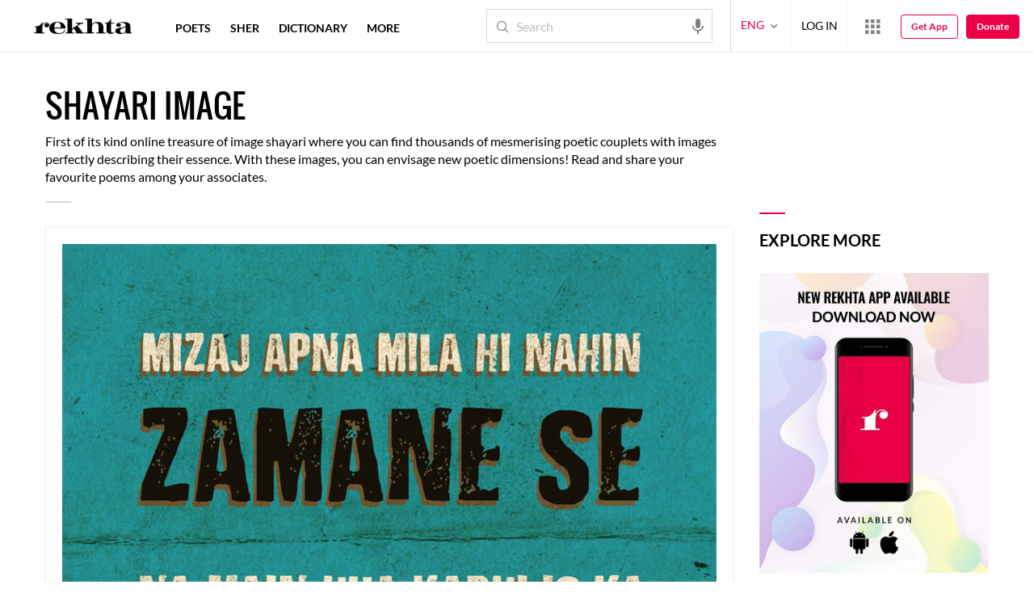

--- FILE ---
content_type: application/x-javascript; charset=utf-8
request_url: https://world.rekhta.org/user/userinfo
body_size: 178
content:
var userInfo = {"Name":null,"ImageUrl":null,"Id":null,"SessionId":"faf23677-c7af-4b12-a3a3-ae37dfce985c","FavCount":0,"GuestUserValue":null,"SearchSessionId":"faf23677-c7af-4b12-a3a3-ae37dfce985c","Email":null,"host":"world.rekhta.org"};